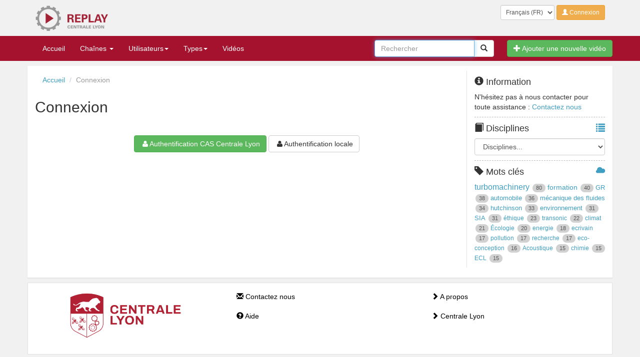

--- FILE ---
content_type: text/html; charset=utf-8
request_url: https://replay.ec-lyon.fr/accounts/login/?gatewayed=true&next=%2Faccounts%2Flogin%2F%3Fgatewayed%3Dtrue%26next%3D%252Fvideo%252F0524-introduction-pour-be-rdp%252F
body_size: 7532
content:

<!DOCTYPE html>





<html lang="fr">
    <head>
        <meta charset="utf-8" />
        <meta http-equiv="X-UA-Compatible" content="IE=edge" />
        <meta name="viewport" content="width=device-width, initial-scale=1" />
        <title>Replay - Connexion</title>
        
        <!--[if IE]><link rel="shortcut icon" href="/static/images/favicon.ico"><![endif]-->
        <link rel="apple-touch-icon" href="/static/images/apple-touch-icon.png">
        <link rel="icon" href="/static/images/favicon.png">
        <link href="/static/bootstrap/css/bootstrap.min.css" rel="stylesheet"><link href="/static/css/pod.css" rel="stylesheet">
        <!-- HTML5 Shim and Respond.js IE8 support of HTML5 elements and media queries -->
        <!-- WARNING: Respond.js doesn't work if you view the page via file:// -->
        <!--[if lt IE 9]>
        <script src="https://oss.maxcdn.com/libs/html5shiv/3.7.0/html5shiv.js"></script>
        <script src="https://oss.maxcdn.com/libs/respond.js/1.4.2/respond.min.js"></script>
        <![endif]-->
        <script src="/static/js/jquery.min.js"></script><script src="/static/bootstrap/js/bootstrap.min.js"></script>
        <!-- SOCIAL NETWORK BUTTONS by NOIZWAVES http://noizwaves.github.io/bootstrap-social-buttons -->
        <link href="/static/css/social-buttons.css" rel="stylesheet" />
        <!--FontAwesome for Bootstrap-->
        <link href="/static/font-awesome/css/font-awesome.min.css" rel="stylesheet" />
        <!--link href="//netdna.bootstrapcdn.com/font-awesome/4.0.3/css/font-awesome.css" rel="stylesheet" /-->
        <script src="/static/js/main.js"></script>
        
            <script>
                ajax_image = '<div align="center"><img src="/static/images/loading.gif" alt="Loading..." /></div>';
                expiration_date_second = 14399;
                nIntervId = setInterval(decreasetimeleft, 1000);
                expiresession = "Attention, votre session va expirer bientôt.";
                expiredsession = "Votre session a expiré.";
                function decreasetimeleft() {
                    if (expiration_date_second > 5) {
                        expiration_date_second--;
                    } else {
                        clearInterval(nIntervId);
                        alert(expiresession);
                    }
                }
                
            </script>
        
        
<script>
$( document ).ready(function() {
    $("#connInv").click(function () {
        $("#formConn").toggle('slow');
        return false;
    });

    
        
            $("#formConn").hide();
        
    
});
</script>

        
    </head>
    <body>
        
            <!-- select other website -->
            
                

<script>
    $(document).ready(function() {
        $('DIV.jump-menu BUTTON').click(function() {
            $(this).closest('FORM').attr('action', $('#acces_direct').val());
        });
    });
</script>


            
            <!-- end select other website -->
            <!-- header -->
            





<header class="page-header">
	<div class="container">
		<div class="row">
			<div class="col-sm-8 hidden-xs">
                <a href="/" class="link hidden-xs">
				    <h1 class="sr-only">Replay</h1>
				    <img src="/static/images/logo-replay.png" alt="Replay" />
                </a>
            </div>
			<div class="user-area text-right col-sm-4 col-xs-12">
				<form class="form form-inline" action="/i18n/setlang/" method="post">
				    
                        <input type='hidden' name='csrfmiddlewaretoken' value='Cz1GtsrT1Hiy848F6ADFvE4SN7r3ldml' />
                        <input name="next" type="hidden" value="/accounts/login/?gatewayed=true&amp;next=%2Faccounts%2Flogin%2F%3Fgatewayed%3Dtrue%26next%3D%252Fvideo%252F0524-introduction-pour-be-rdp%252F" />
                        <div class="form-group">
                            <label class="sr-only">Langue</label>
                            <select class="language form-control input-sm" name="language">
                                
                                    <option value="fr" selected>
                                        Français (FR)
                                    </option>
                                
                                    <option value="en">
                                        English (EN)
                                    </option>
                                
                            </select>
                            <noscript>
                                <input type="submit" value="Envoyer" />
                            </noscript>
                        </div>
					
					
					    <a href="/accounts/login/?next=/accounts/login/%3Fgatewayed%3Dtrue%26next%3D%252Faccounts%252Flogin%252F%253Fgatewayed%253Dtrue%2526next%253D%25252Fvideo%25252F0524-introduction-pour-be-rdp%25252F" class="btn btn-warning btn-sm">
                            <span class="glyphicon glyphicon-user"></span>
                            Connexion
                        </a>
					
                        
				</form>
			</div>
		</div>
	</div>
</header>
            <!-- header -->
            <!-- navbar -->
            



<!-- NAVBAR -->
<nav class="navbar navbar-default" role="navigation">
	<div class="container">
		<!-- Brand and toggle get grouped for better mobile display -->
		<div class="navbar-header">
			<button type="button" class="navbar-toggle" data-toggle="collapse" data-target="#mainMenu">
                <span class="sr-only">Toggle navigation</span>
                <span class="icon-bar"></span>
                <span class="icon-bar"></span>
                <span class="icon-bar"></span>
            </button>
			<a class="navbar-brand visible-xs" href="#"><img src="/static/images/ecl_top-01.png" alt="Centrale Lyon" /></a>
        </div>

		<!-- Collect the nav links, forms, and other content for toggling -->
		<div class="collapse navbar-collapse" id="mainMenu">
			<ul class="nav navbar-nav">
				<li><a href="/">Accueil</a></li>
				<!-- channel -->
				<li class="dropdown">
                    <a href="/channels/" class="dropdown-toggle" data-toggle="dropdown">
                        Chaînes
                        <b class="caret"></b>
                    </a>
                    <ul class="dropdown-menu  multi-level">
                        <li class="divider"></li>
                        
                            
                                <li><a href="/belles-latinas/">Belles Latinas (16)</a></li>
                            
                        
                            
                            <li class="dropdown-submenu">
                                <a tabindex="-1" href="/bibliotheque/">Bibliothèque (88)</a>
                                <ul class="dropdown-menu">
                                
                                    <li><a href="/bibliotheque/animations-culturelles/">Animations culturelles (25)</a></li>
                                
                                    <li><a href="/bibliotheque/decouvrir-la-bibliotheque/">Découvrir la bibliothèque (7)</a></li>
                                
                                    <li><a href="/bibliotheque/formation/">Formation (10)</a></li>
                                
                                    <li><a href="/bibliotheque/selections-douvrages/">Sélections d&#39;ouvrages (9)</a></li>
                                
                                    <li><a href="/bibliotheque/tutoriels/">Tutoriels (25)</a></li>
                                
                                </ul>
                            </li>
                            
                        
                            
                                <li><a href="/cafe-des-projets/">Café des Projets (13)</a></li>
                            
                        
                            
                                <li><a href="/cafe-ethique/">Café éthique (49)</a></li>
                            
                        
                            
                                <li><a href="/cafes-pedagogiques/">Cafés pédagogiques (1)</a></li>
                            
                        
                            
                                <li><a href="/capsules-moodle/">Capsules Moodle (1)</a></li>
                            
                        
                            
                                <li><a href="/ceremonie-de-remise-de-diplomes/">Cérémonie de remise de diplômes (1)</a></li>
                            
                        
                            
                                <li><a href="/changements-climatiques/">Changements Climatiques (6)</a></li>
                            
                        
                            
                            <li class="dropdown-submenu">
                                <a tabindex="-1" href="/colloques/">Colloques (94)</a>
                                <ul class="dropdown-menu">
                                
                                    <li><a href="/colloques/centrl/">CENTR&#39;L (17)</a></li>
                                
                                    <li><a href="/colloques/former-innover-entreprendre/">Former, innover, entreprendre (13)</a></li>
                                
                                    <li><a href="/colloques/tedx/">TEDx (60)</a></li>
                                
                                </ul>
                            </li>
                            
                        
                            
                                <li><a href="/enise/">ENISE (1)</a></li>
                            
                        
                            
                                <li><a href="/inl/">INL (3)</a></li>
                            
                        
                            
                                <li><a href="/lmfa/">LMFA (41)</a></li>
                            
                        
                            
                                <li><a href="/ltds/">LTDS (18)</a></li>
                            
                        
                            
                            <li class="dropdown-submenu">
                                <a tabindex="-1" href="/mooc/">MOOC (48)</a>
                                <ul class="dropdown-menu">
                                
                                    <li><a href="/mooc/concevoir-un-emballage-responsable/">Concevoir un emballage responsable (15)</a></li>
                                
                                    <li><a href="/mooc/innovation-et-design-thinking/">Innovation et Design Thinking (33)</a></li>
                                
                                </ul>
                            </li>
                            
                        
                            
                                <li><a href="/pistons-du-savoir/">Pistons du Savoir (48)</a></li>
                            
                        
                            
                                <li><a href="/rentree-2021-ri/">Rentrée 2021 R.I. (15)</a></li>
                            
                        
                            
                                <li><a href="/seminaires-pedagogiques/">Séminaires pédagogiques (2)</a></li>
                            
                        
                            
                                <li><a href="/temoignages-de-donateurs/">Témoignages de donateurs  (15)</a></li>
                            
                        
                            
                                <li><a href="/tutos-et-presentation-gfc-daf/">Tutos et Présentation GFC - DAF (3)</a></li>
                            
                        
                            
                                <li><a href="/tutos-gfc-depenses/">Tutos GFC Dépenses (12)</a></li>
                            
                        
                        <li class="divider"></li>
                        <li>
                            <a href="/channels/">
                                <span class="glyphicon glyphicon-list-alt pull-right"></span>
                                Chaînes
                            </a>
                        </li>
                    </ul>
                </li>
                <!-- end channel -->
                <li class="dropdown">
                    <a href="/owners/" class="dropdown-toggle" data-toggle="dropdown">
                        Utilisateurs<b class="caret"></b>
                    </a>
                    <ul class="dropdown-menu  multi-level">
                        <li class="divider"></li>
    					
    						<li class="dropdown-submenu">
                                <a href="/owners/?owners_filter=%5Ba-d%5D">[A-D]</a>
                                <ul class="dropdown-menu">
                                    <li class="subItem"><a href="/videos/?owner=malex">Alex Marianne (1)</a></li><li class="subItem"><a href="/videos/?owner=saubert">Aubert Stephane (65)</a></li><li class="subItem"><a href="/videos/?owner=bernardb">Bernard Brian (1)</a></li><li class="subItem"><a href="/videos/?owner=cbernon">Bernon Clementine (5)</a></li><li class="subItem"><a href="/videos/?owner=lblanc">Blanc Laurent (21)</a></li><li class="subItem"><a href="/videos/?owner=xbombois">Bombois Xavier (33)</a></li><li class="subItem"><a href="/videos/?owner=bosioa">Bosio Alberto (30)</a></li><li class="subItem"><a href="/videos/?owner=eboutleu">Boutleux Emmanuel (4)</a></li><li class="subItem"><a href="/videos/?owner=abreard">Breard Arnaud (1)</a></li><li class="subItem"><a href="/videos/?owner=acadiou">Cadiou Anne (12)</a></li><li class="subItem"><a href="/videos/?owner=gcapiod">Capiod Guillaume (2)</a></li><li class="subItem"><a href="/videos/?owner=lcarrel">Carrel Laurent (4)</a></li><li class="subItem"><a href="/videos/?owner=achabrou">Chabroud Aude (1)</a></li><li class="subItem"><a href="/videos/?owner=chalon">Chalon Rene (3)</a></li><li class="subItem"><a href="/videos/?owner=vclair">Clair Vincent (41)</a></li><li class="subItem"><a href="/videos/?owner=jcloarec">Cloarec Jean-Pierre (13)</a></li><li class="subItem"><a href="/videos/?owner=dconstan">Constant Damien (3)</a></li><li class="subItem"><a href="/videos/?owner=ccorre">Corre Christophe (5)</a></li><li class="subItem"><a href="/videos/?owner=kcoz">Coz Kim (1)</a></li><li class="subItem"><a href="/videos/?owner=fdasseno">Dassenoy Fabrice (1)</a></li><li class="subItem"><a href="/videos/?owner=edelgiud">Del Giudice Linda (4)</a></li><li class="subItem"><a href="/videos/?owner=bdelarbr">Delarbre Boris (1)</a></li><li class="subItem"><a href="/videos/?owner=ddragna">Dragna Didier (3)</a></li><li class="subItem"><a href="/videos/?owner=adubos">Dubos Arnaud (80)</a></li><li class="subItem"><a href="/videos/?owner=pduquesn">Duquesne Pierre (44)</a></li>
                                </ul>
    						</li>
    					
    						<li class="dropdown-submenu">
                                <a href="/owners/?owners_filter=%5Be-h%5D">[E-H]</a>
                                <ul class="dropdown-menu">
                                    <li class="subItem"><a href="/videos/?owner=ffaussil">Faussillon Frederique (15)</a></li><li class="subItem"><a href="/videos/?owner=lgallitr">Gallitre Laurence (3)</a></li><li class="subItem"><a href="/videos/?owner=geron">Geron Michel (5)</a></li><li class="subItem"><a href="/videos/?owner=agiauque">Giauque Alexis (1)</a></li><li class="subItem"><a href="/videos/?owner=cgiraudm">Giraud-Mainand Catherine (17)</a></li><li class="subItem"><a href="/videos/?owner=cgranier">Granier Cyril (1)</a></li><li class="subItem"><a href="/videos/?owner=grondinr">Grondin Roxane (12)</a></li><li class="subItem"><a href="/videos/?owner=chaveghe">Havegheer Charles (53)</a></li><li class="subItem"><a href="/videos/?owner=hhivert">Hivert Helene (7)</a></li>
                                </ul>
    						</li>
    					
    						<li class="dropdown-submenu">
                                <a href="/owners/?owners_filter=%5Bi-l%5D">[I-L]</a>
                                <ul class="dropdown-menu">
                                    <li class="subItem"><a href="/videos/?owner=mjacob">Jacob Marc (3)</a></li><li class="subItem"><a href="/videos/?owner=ljalicon">Jalicon Laurent (1)</a></li><li class="subItem"><a href="/videos/?owner=njardin">Jardin Nicolas (11)</a></li><li class="subItem"><a href="/videos/?owner=yjegou">Jegou Yves (450)</a></li><li class="subItem"><a href="/videos/?owner=ejoyeux">Joyeux Eloise (8)</a></li><li class="subItem"><a href="/videos/?owner=akornien">Korniienko Anton (21)</a></li><li class="subItem"><a href="/videos/?owner=clacoin">Lacoin Cecile (3)</a></li><li class="subItem"><a href="/videos/?owner=lacour">Lacour Didier (9)</a></li>
                                </ul>
    						</li>
    					
    						<li class="dropdown-submenu">
                                <a href="/owners/?owners_filter=%5Bm-p%5D">[M-P]</a>
                                <ul class="dropdown-menu">
                                    <li class="subItem"><a href="/videos/?owner=amaffiol">Maffioli Andrea (2)</a></li><li class="subItem"><a href="/videos/?owner=cmarchan">Marchand Cedric (6)</a></li><li class="subItem"><a href="/videos/?owner=fmilon">Milon Florence (1)</a></li><li class="subItem"><a href="/videos/?owner=vmonnier">Monnier-Villaume Virginie (11)</a></li><li class="subItem"><a href="/videos/?owner=phaner">Phaner Goutorbe Magali (1)</a></li>
                                </ul>
    						</li>
    					
    						<li class="dropdown-submenu">
                                <a href="/owners/?owners_filter=%5Bq-t%5D">[Q-T]</a>
                                <ul class="dropdown-menu">
                                    <li class="subItem"><a href="/videos/?owner=traffail">Raffaillac Thibault (6)</a></li><li class="subItem"><a href="/videos/?owner=fraynal">Raynal Florence (4)</a></li><li class="subItem"><a href="/videos/?owner=grobert">Robert Gilles (38)</a></li><li class="subItem"><a href="/videos/?owner=mroger">Roger Michel (1)</a></li><li class="subItem"><a href="/videos/?owner=crosset">Rosset Celine (1)</a></li><li class="subItem"><a href="/videos/?owner=bsauve">Sauve Bruno (2)</a></li><li class="subItem"><a href="/videos/?owner=gscorlet">Scorletti Gerard (6)</a></li><li class="subItem"><a href="/videos/?owner=pserrafe">Serrafero Patrick (1)</a></li>
                                </ul>
    						</li>
    					
    						<li class="dropdown-submenu">
                                <a href="/owners/?owners_filter=%5Bu-z%5D">[U-Z]</a>
                                <ul class="dropdown-menu">
                                    <li class="subItem"><a href="/videos/?owner=lverheyl">Verheyleweghen Laura (1)</a></li><li class="subItem"><a href="/videos/?owner=gvial">Vial Gregory (1)</a></li><li class="subItem"><a href="/videos/?owner=bvilquin">Vilquin Bertrand (1)</a></li><li class="subItem"><a href="/videos/?owner=avincend">Vincendeau Arthur (1)</a></li><li class="subItem"><a href="/videos/?owner=rvuillem">Vuillemot Romain (7)</a></li>
                                </ul>
    						</li>
    					
                       <li class="divider"></li>
                       <li>
                           <a href="/owners/">
                               <span class="glyphicon glyphicon-list-alt pull-right"></span>
                               Utilisateurs
                           </a>
                       </li>
                    </ul>
                </li>
                <li class="dropdown">
                    <a href="/types/" class="dropdown-toggle" data-toggle="dropdown">
                        Types<b class="caret"></b>
                    </a>
                    <ul class="dropdown-menu">
                        <li class="divider"></li>
                        
                            <li><a href="/videos/?type=autres">Autres (138)</a></li>
                        
                            <li><a href="/videos/?type=conferences">Conférences (406)</a></li>
                        
                            <li><a href="/videos/?type=cours">Cours (253)</a></li>
                        
                            <li><a href="/videos/?type=documentaires">Documentaires (17)</a></li>
                        
                            <li><a href="/videos/?type=enseignement-a-distance">Enseignement à distance (63)</a></li>
                        
                            <li><a href="/videos/?type=interviews">Interviews (38)</a></li>
                        
                            <li><a href="/videos/?type=remises-de-diplomes">Remises de diplômes  (13)</a></li>
                        
                            <li><a href="/videos/?type=travaux-eleves">Travaux élèves (50)</a></li>
                        
                            <li><a href="/videos/?type=tutoriaux">Tutoriaux (112)</a></li>
                        
                        <li class="divider"></li>
                        <li>
                            <a href="/types/">
                                <span class="glyphicon glyphicon-list-alt pull-right"></span>
                                Types
                            </a>
                        </li>
                    </ul>
                </li>
    			<li><a href="/videos/">Vidéos</a></li>
			</ul>
			<a href="/video_edit/" class="btn btn-success navbar-btn navbar-right">
                <span class="glyphicon glyphicon-plus"></span>
                Ajouter une nouvelle vidéo
            </a>
			<form class="navbar-form navbar-right" role="search" method="get" action="/search/">
				<div id="searchBar" class="input-group">
					<input type="text" class="form-control" autofocus="autofocus" name="q" placeholder="Rechercher" />
					<span class="input-group-btn">
					    <button class="btn btn-default submit" type="button">
                            <span class="glyphicon glyphicon-search"></span>
                            <span class="sr-only">Rechercher</span>
                        </button>
					</span>
                </div>
				<!-- /input-group -->
			</form>
		</div>
		<!-- /.navbar-collapse -->
	</div>
	<!-- /.container-fluid -->
</nav>
<!-- /NAVBAR -->

            <!-- navbar -->
        
        


        
            <article class="container" role="main">
                <div class="row">
                    <div class="col-sm-9">
                        <ol class="breadcrumb">
                            


                                <li><a href="/">Accueil</a></li>
                             <li class="active">Connexion</li>


                        </ol>

                        <h2>
    Connexion
</h2>

                        


                        
    



<p>&nbsp;</p>
<div class="text-center">
    
	<a class="btn btn-success" href="/accounts/cas/login/?gateway=False&next=/accounts/login/%3Fgatewayed%3Dtrue%26next%3D%252Fvideo%252F0524-introduction-pour-be-rdp%252F"  id="connCas" title="Authentification CAS Centrale Lyon"><i class="fa fa-user fa-fw"></i>Authentification CAS Centrale Lyon</a>
	
	<a class="btn btn-default" href="#" id="connInv" title=""><i class="fa fa-user fa-fw"></i>Authentification locale</a>
</div>

<form method="post" action="/accounts/login/" id="formConn">
    <input type='hidden' name='csrfmiddlewaretoken' value='Cz1GtsrT1Hiy848F6ADFvE4SN7r3ldml' />

    <div class="form-group"><label class="control-label" for="id_username">Nom d&#39;utilisateur</label><input class="form-control" id="id_username" name="username" placeholder="Identifiant" title="" type="text" /></div>
<div class="form-group"><label class="control-label" for="id_password">Mot de passe</label><input class="form-control" id="id_password" name="password" placeholder="Mot de passe" title="" type="password" /></div>

    <input type="hidden" name="next" value="/accounts/login/?gatewayed=true&amp;next=%2Fvideo%2F0524-introduction-pour-be-rdp%2F" />
    <input type="hidden" name="gateway" value="False" />

    <div class="form-group">
        <button type="submit" class="btn btn-success">
            <span class="glyphicon glyphicon-ok"></span> Connexion
        </button>

        <button type="reset" class="btn">
            <span class="glyphicon glyphicon-remove"></span> Effacer
        </button>
        
        
        <a href="/" class="btn btn-info"><span class="glyphicon glyphicon-arrow-left"></span> Accueil</a>
        
        
    </div>

</form>

    
     
     

                        <p>&nbsp;</p>
                    </div>
                    
                        
    <aside class="col-sm-3">
    
    <div class="widget">
        <h4><span class="glyphicon glyphicon-info-sign"></span> Information</h4>
    	N'hésitez pas à nous contacter pour toute assistance : 
            <a href="/contact_us/" title="Contactez nous" >
                Contactez nous
            </a>
    </div>
    

    
                                    <div class="widget">
                                        <h4>
                                            <span class="glyphicon glyphicon-book"></span>
                                            Disciplines
                                            <a href="/disciplines/" title="Afficher tout">
                                                <span class="glyphicon glyphicon-list pull-right"></span>
                                            </a>
                                        </h4>
                                        <form class="form" method="get">
                                            <select class="form-control" onchange="this.options[this.selectedIndex].getAttribute('data-value') && (window.location = this.options[this.selectedIndex].getAttribute('data-value'));" name="discipline">
                                                <option value="#" class="btn btn-default btn-sm btn-block">Disciplines...</option>
                                                
                                                    <option value="acoustique" class="btn btn-default btn-sm btn-block" data-value="/videos/?discipline=acoustique">Acoustique  (10)</option>
                                                
                                                    <option value="alternants" class="btn btn-default btn-sm btn-block" data-value="/videos/?discipline=alternants">Alternants  (28)</option>
                                                
                                                    <option value="chimie" class="btn btn-default btn-sm btn-block" data-value="/videos/?discipline=chimie">Chimie  (20)</option>
                                                
                                                    <option value="developpement-durable" class="btn btn-default btn-sm btn-block" data-value="/videos/?discipline=developpement-durable">Développement durable  (60)</option>
                                                
                                                    <option value="energie-electrique-et-commande-des-systemes" class="btn btn-default btn-sm btn-block" data-value="/videos/?discipline=energie-electrique-et-commande-des-systemes">Énergie Electrique et Commande des Systèmes  (53)</option>
                                                
                                                    <option value="fluides-et-energie" class="btn btn-default btn-sm btn-block" data-value="/videos/?discipline=fluides-et-energie">Fluides et Energie  (125)</option>
                                                
                                                    <option value="genie-mecanique" class="btn btn-default btn-sm btn-block" data-value="/videos/?discipline=genie-mecanique">Génie Mécanique  (34)</option>
                                                
                                                    <option value="informatique" class="btn btn-default btn-sm btn-block" data-value="/videos/?discipline=informatique">Informatique  (42)</option>
                                                
                                                    <option value="ingenierie-des-materiaux" class="btn btn-default btn-sm btn-block" data-value="/videos/?discipline=ingenierie-des-materiaux">Ingénierie des Matériaux  (27)</option>
                                                
                                                    <option value="langues" class="btn btn-default btn-sm btn-block" data-value="/videos/?discipline=langues">Langues  (20)</option>
                                                
                                                    <option value="mathematiques" class="btn btn-default btn-sm btn-block" data-value="/videos/?discipline=mathematiques">Mathématiques  (10)</option>
                                                
                                                    <option value="mecanique-des-fluides" class="btn btn-default btn-sm btn-block" data-value="/videos/?discipline=mecanique-des-fluides">Mécanique des Fluides  (32)</option>
                                                
                                                    <option value="mecanique-des-solides-et-structures" class="btn btn-default btn-sm btn-block" data-value="/videos/?discipline=mecanique-des-solides-et-structures">Mécanique des solides et structures  (37)</option>
                                                
                                                    <option value="modules-ouverts-secteur" class="btn btn-default btn-sm btn-block" data-value="/videos/?discipline=modules-ouverts-secteur">Modules Ouverts - Secteur  (5)</option>
                                                
                                                    <option value="nanoscale-engineering" class="btn btn-default btn-sm btn-block" data-value="/videos/?discipline=nanoscale-engineering">Nanoscale Engineering  (4)</option>
                                                
                                                    <option value="physique" class="btn btn-default btn-sm btn-block" data-value="/videos/?discipline=physique">Physique  (21)</option>
                                                
                                                    <option value="pro" class="btn btn-default btn-sm btn-block" data-value="/videos/?discipline=pro">Pro  (46)</option>
                                                
                                                    <option value="sciences-economiques-et-de-management" class="btn btn-default btn-sm btn-block" data-value="/videos/?discipline=sciences-economiques-et-de-management">Sciences Economiques et de Management  (38)</option>
                                                
                                                    <option value="sciences-et-techniques-de-linformation" class="btn btn-default btn-sm btn-block" data-value="/videos/?discipline=sciences-et-techniques-de-linformation">Sciences et Techniques de l&#39;Information  (80)</option>
                                                
                                                    <option value="sciences-humaines-et-sociales" class="btn btn-default btn-sm btn-block" data-value="/videos/?discipline=sciences-humaines-et-sociales">Sciences Humaines et Sociales  (178)</option>
                                                
                                                    <option value="tribologie" class="btn btn-default btn-sm btn-block" data-value="/videos/?discipline=tribologie">Tribologie  (6)</option>
                                                
                                            </select>
                                            <input type="submit" value="Valider" class="btn btn-default btn-sm sr-only" />
                                        </form>
                                    </div>
                                
    
                                    <div class="widget">
                                        <h4>
                                            <span class="glyphicon glyphicon-tag"></span>
                                            Mots clés
                                            <a href="/tags/" title="Voir le nuage">
                                                <span class="glyphicon glyphicon-cloud pull-right"></span>
                                            </a>
                                        </h4>
                                        
                                        
                                            
                                                <a href="/videos/?tag=turbomachinery">
                                                    <span style="font-size:16px">turbomachinery</span>
                                                    <span class="badge">80</span>
                                                </a>
                                            
                                                <a href="/videos/?tag=formation">
                                                    <span style="font-size:14px">formation</span>
                                                    <span class="badge">40</span>
                                                </a>
                                            
                                                <a href="/videos/?tag=gr">
                                                    <span style="font-size:13px">GR</span>
                                                    <span class="badge">38</span>
                                                </a>
                                            
                                                <a href="/videos/?tag=automobile">
                                                    <span style="font-size:13px">automobile</span>
                                                    <span class="badge">36</span>
                                                </a>
                                            
                                                <a href="/videos/?tag=mecanique-des-fluides">
                                                    <span style="font-size:13px">mécanique des fluides</span>
                                                    <span class="badge">34</span>
                                                </a>
                                            
                                                <a href="/videos/?tag=hutchinson">
                                                    <span style="font-size:13px">hutchinson</span>
                                                    <span class="badge">33</span>
                                                </a>
                                            
                                                <a href="/videos/?tag=environnement">
                                                    <span style="font-size:13px">environnement</span>
                                                    <span class="badge">31</span>
                                                </a>
                                            
                                                <a href="/videos/?tag=sia">
                                                    <span style="font-size:13px">SIA</span>
                                                    <span class="badge">31</span>
                                                </a>
                                            
                                                <a href="/videos/?tag=ethique">
                                                    <span style="font-size:12px">éthique</span>
                                                    <span class="badge">23</span>
                                                </a>
                                            
                                                <a href="/videos/?tag=transonic">
                                                    <span style="font-size:12px">transonic</span>
                                                    <span class="badge">22</span>
                                                </a>
                                            
                                                <a href="/videos/?tag=climat">
                                                    <span style="font-size:12px">climat</span>
                                                    <span class="badge">21</span>
                                                </a>
                                            
                                                <a href="/videos/?tag=ecologie">
                                                    <span style="font-size:12px">Écologie</span>
                                                    <span class="badge">20</span>
                                                </a>
                                            
                                                <a href="/videos/?tag=energie">
                                                    <span style="font-size:12px">energie</span>
                                                    <span class="badge">18</span>
                                                </a>
                                            
                                                <a href="/videos/?tag=ecrivain">
                                                    <span style="font-size:12px">ecrivain</span>
                                                    <span class="badge">17</span>
                                                </a>
                                            
                                                <a href="/videos/?tag=pollution">
                                                    <span style="font-size:12px">pollution</span>
                                                    <span class="badge">17</span>
                                                </a>
                                            
                                                <a href="/videos/?tag=recherche">
                                                    <span style="font-size:12px">recherche</span>
                                                    <span class="badge">17</span>
                                                </a>
                                            
                                                <a href="/videos/?tag=eco-conception">
                                                    <span style="font-size:12px">eco-conception</span>
                                                    <span class="badge">16</span>
                                                </a>
                                            
                                                <a href="/videos/?tag=acoustique">
                                                    <span style="font-size:12px">Acoustique</span>
                                                    <span class="badge">15</span>
                                                </a>
                                            
                                                <a href="/videos/?tag=chimie">
                                                    <span style="font-size:12px">chimie</span>
                                                    <span class="badge">15</span>
                                                </a>
                                            
                                                <a href="/videos/?tag=ecl">
                                                    <span style="font-size:12px">ECL</span>
                                                    <span class="badge">15</span>
                                                </a>
                                            
                                        
                                    </div>
                                
     
    </aside>

                    
                </div>
            </article>
        

        
            <!-- footer -->
            
                


<footer class="container">
    <div class="row">
        <div class="col-sm-4 col-xs-6"><img src="/static/images/logo_ecl_footer.png" alt="ECL" id="semmLOGO" /></div>
        <div class="col-sm-4 col-xs-12">
		<a href="/contact_us/" title="Contactez nous" class="btn btn-block btn-link">
        		<span class="glyphicon glyphicon-envelope"></span> Contactez nous
		</a>
        	<a href="https://replay.ec-lyon.fr/aide/" title="Aide" class="btn btn-block btn-link">
                	<span class="glyphicon glyphicon-question-sign"></span> Aide
		</a>
        </div>
	<div class="col-sm-4 col-xs-12">
		<a href="https://replay.ec-lyon.fr/a_propos/" title="A propos" class="btn btn-block btn-link"><span class="glyphicon glyphicon-chevron-right"></span> A propos</a>
		<a href="http://www.ec-lyon.fr" title="Ecole Centrale de Lyon" class="btn btn-block btn-link"><span class="glyphicon glyphicon-chevron-right"></span> Centrale Lyon</a>
	</div>
    </div>
</footer>
<!-- INSERER SCRIPT ANALYTICS PIWIK -->

            
            <!-- footer -->

            <!-- DIV MEDIA BOX -->
            <div class="modal fade" id="myModal" tabindex="-1" role="dialog" aria-labelledby="myModalLabel" aria-hidden="true">
                <div class="modal-dialog modal-lg">
                    <div class="modal-content">
                        <div class="modal-header">
                            <button type="button" class="close" data-dismiss="modal" aria-hidden="true">&times;</button>
                            <h4 class="modal-title" id="myModalLabel">Mes fichiers</h4>
                            <small>Vous trouverez ici tous vos dossiers et fichiers.</small>
                        </div>
                        <div class="modal-body" id="mediabox"></div>
                        <div class="modal-footer row">
                            <div class="col-xs-10 text-left">
                                <small>"Téléverser" vous permet d'importer un ou plusieurs fichiers à partir de votre ordinateur vers  le "presse-papiers".<br/> Le "Presse-papiers" est un espace temporaire qui accueille les nouveaux fichiers et les fichiers à déplacer.<br /> Utilisez les flèches "→" et "⇐" pour déplacer les fichiers depuis et vers le "Presse-papiers". <br/>Cliquez sur <img src="/static/filer/img/select_item.gif" alt="Sélectionner ce fichier"/> situé à gauche d'un fichier pour sélectionner un fichier. N'hésitez pas à regarder la vidéo d'aide pour l'utilisation du gestionnaire de fichier.</small>
                            </div>
                            <div class="col-xs-2">
                                <button type="button" class="btn btn-default" data-dismiss="modal">Fermer</button>
                            </div>
                        </div>
                    </div><!-- /.modal-content -->
                </div><!-- /.modal-dialog -->
            </div><!-- /.modal -->
        
        

        <div id="show_messages"></div>

    </body>
</html>